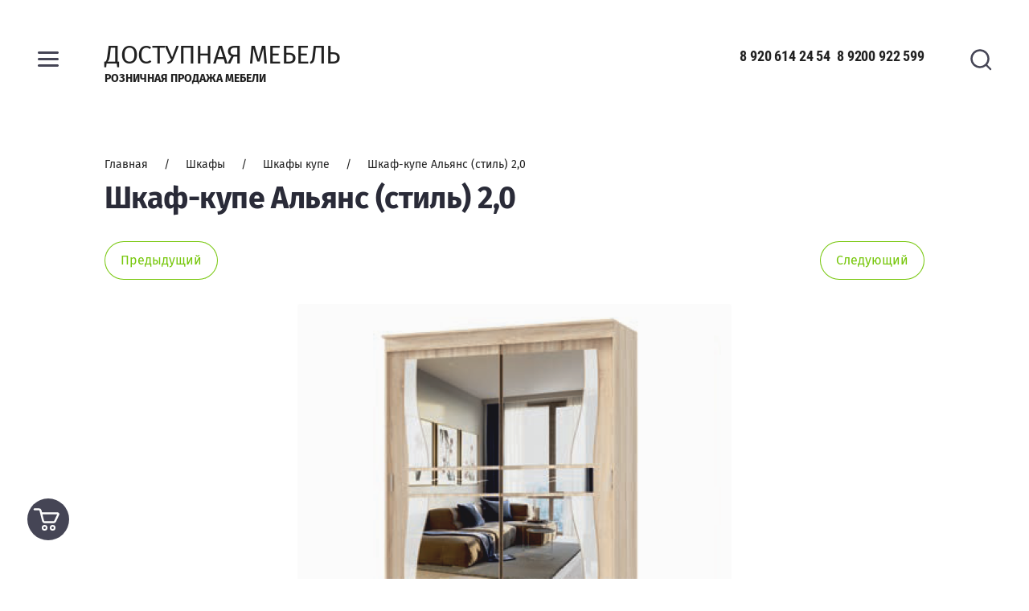

--- FILE ---
content_type: text/html; charset=utf-8
request_url: https://dostupnaiamebel.ru/glavnaya/product/shkaf-kupe-alyans-stil-2-0
body_size: 12884
content:

	<!doctype html>
<html lang="ru">
<head>
<meta charset="utf-8">
<meta name="robots" content="all"/>
<title>Шкаф-купе Альянс (стиль) 2,0</title>
<meta name="description" content="Шкаф-купе Альянс (стиль) 2,0">
<meta name="keywords" content="Шкаф-купе Альянс (стиль) 2,0">
<meta name="SKYPE_TOOLBAR" content="SKYPE_TOOLBAR_PARSER_COMPATIBLE">
<meta name="viewport" content="width=device-width, initial-scale=1.0, maximum-scale=1.0, user-scalable=no">
<meta name="format-detection" content="telephone=no">
<meta http-equiv="x-rim-auto-match" content="none">


<link rel="stylesheet" href="/g/s3/lp/css//lightgallery.min.css">
<script src="/g/libs/jquery/1.10.2/jquery.min.js"></script>

	<link rel="stylesheet" href="/g/css/styles_articles_tpl.css">
<meta name="yandex-verification" content="fa4a04b51e49a358" />
<meta name="yandex-verification" content="fa4a04b51e49a358" />
<meta name="google-site-verification" content="Nbkrb_HXg-K5c2h_K0oXMbdIU-rY86y7D9p66TexEz4" />

            <!-- 46b9544ffa2e5e73c3c971fe2ede35a5 -->
            <script src='/shared/s3/js/lang/ru.js'></script>
            <script src='/shared/s3/js/common.min.js'></script>
        <link rel='stylesheet' type='text/css' href='/shared/s3/css/calendar.css' /><link rel='stylesheet' type='text/css' href='/shared/highslide-4.1.13/highslide.min.css'/>
<script type='text/javascript' src='/shared/highslide-4.1.13/highslide-full.packed.js'></script>
<script type='text/javascript'>
hs.graphicsDir = '/shared/highslide-4.1.13/graphics/';
hs.outlineType = null;
hs.showCredits = false;
hs.lang={cssDirection:'ltr',loadingText:'Загрузка...',loadingTitle:'Кликните чтобы отменить',focusTitle:'Нажмите чтобы перенести вперёд',fullExpandTitle:'Увеличить',fullExpandText:'Полноэкранный',previousText:'Предыдущий',previousTitle:'Назад (стрелка влево)',nextText:'Далее',nextTitle:'Далее (стрелка вправо)',moveTitle:'Передвинуть',moveText:'Передвинуть',closeText:'Закрыть',closeTitle:'Закрыть (Esc)',resizeTitle:'Восстановить размер',playText:'Слайд-шоу',playTitle:'Слайд-шоу (пробел)',pauseText:'Пауза',pauseTitle:'Приостановить слайд-шоу (пробел)',number:'Изображение %1/%2',restoreTitle:'Нажмите чтобы посмотреть картинку, используйте мышь для перетаскивания. Используйте клавиши вперёд и назад'};</script>
<link rel="icon" href="/favicon.jpg" type="image/jpeg">

<!--s3_require-->
<link rel="stylesheet" href="/g/basestyle/1.0.1/user/user.css" type="text/css"/>
<link rel="stylesheet" href="/g/basestyle/1.0.1/user/user.red.css" type="text/css"/>
<script type="text/javascript" src="/g/basestyle/1.0.1/user/user.js" async></script>
<!--/s3_require-->
			
		
		
		
			<link rel="stylesheet" type="text/css" href="/g/shop2v2/default/css/theme.less.css">		
			<script type="text/javascript" src="/g/printme.js"></script>
		<script type="text/javascript" src="/g/shop2v2/default/js/tpl.js"></script>
		<script type="text/javascript" src="/g/shop2v2/default/js/baron.min.js"></script>
		
			<script type="text/javascript" src="/g/shop2v2/default/js/shop2.2.js"></script>
		
	<script type="text/javascript">shop2.init({"productRefs": [],"apiHash": {"getPromoProducts":"9c21a35a6c5fbaa20b772e374d89eb61","getSearchMatches":"d428ca63e559de179c811636db0cc74e","getFolderCustomFields":"46fd5d98db625979f5382c2087fa2310","getProductListItem":"c81aead19f74ac0a2d07eb5ee7661fa3","cartAddItem":"b9e516a0f1619df08dd2968761e39a25","cartRemoveItem":"b0e61410dbc850f0e3f51f8d8fd26db9","cartUpdate":"01044165d66c8389392fff01b98de957","cartRemoveCoupon":"f5a230796a94592e8fa5f275f7d28105","cartAddCoupon":"0e2031a54d92a4467b915755c7797088","deliveryCalc":"6301241d3a995545b3e68962a4e1902c","printOrder":"00c102193992d65835924591a3e7edf1","cancelOrder":"ce13d5eac757d7a4aa91a85629bdc34a","cancelOrderNotify":"052313ea06e6fc01fc331e95be6e1013","repeatOrder":"eb7318e64147afffb14490f028b06830","paymentMethods":"20d7b8bded4b44d0b855694d1c104b8a","compare":"e85b1f7e4b0d56374603aaeaaa916bc3"},"hash": null,"verId": 1890977,"mode": "product","step": "","uri": "/glavnaya","IMAGES_DIR": "/d/","my": {"local_styles":true,"show_sections":true,"new_alias":"new","special_alias":"sale","gr_img_lazyload":false,"QT_SHOP_GET_RECENT_PRODUCTS":"\u0412\u044b \u0441\u043c\u043e\u0442\u0440\u0435\u043b\u0438","price_cur":"\u0440.","lazy_load_subpages":true,"buy_mod":true,"gr_lazy_load":true,"gr_pagelist_lazy_load":true,"gr_product_quick_view":true,"gr_options_more_btn":"\u0421\u043a\u0440\u044b\u0442\u044c \u043f\u0430\u0440\u0430\u043c\u0435\u0442\u0440\u044b","gr_buy_btn_data_url":true,"gr_kinds_slider":true,"gr_show_slider_autoplay":true,"gr_show_collcetions_amount":true,"gr_shop2_msg":true,"gr_cart_preview_cart_btn":"\u041e\u0444\u043e\u0440\u043c\u0438\u0442\u044c \u0437\u0430\u043a\u0430\u0437","gr_filter_range_slider":true,"gr_change_styles":true},"shop2_cart_order_payments": 1,"cf_margin_price_enabled": 0,"maps_yandex_key":"","maps_google_key":""});</script>
<style type="text/css">.product-item-thumb {width: 380px;}.product-item-thumb .product-image, .product-item-simple .product-image {height: 380px;width: 380px;}.product-item-thumb .product-amount .amount-title {width: 284px;}.product-item-thumb .product-price {width: 330px;}.shop2-product .product-side-l {width: 200px;}.shop2-product .product-image {height: 190px;width: 200px;}.shop2-product .product-thumbnails li {width: 56px;height: 56px;}</style>



		    <link rel="stylesheet" href="/t/v2491/images/theme11/theme.scss.css">
	

<!--[if lt IE 10]>
<script src="/g/libs/ie9-svg-gradient/0.0.1/ie9-svg-gradient.min.js"></script>
<script src="/g/libs/jquery-placeholder/2.0.7/jquery.placeholder.min.js"></script>
<script src="/g/libs/jquery-textshadow/0.0.1/jquery.textshadow.min.js"></script>
<script src="/g/s3/misc/ie/0.0.1/ie.js"></script>
<![endif]-->
<!--[if lt IE 9]>
<script src="/g/libs/html5shiv/html5.js"></script>
<![endif]-->



</head><body class="gr-change-styles">
	
		<style>
			.product-list.thumbs .shop2-product-item .product-bot .product-middle-inner > .product-compare {display: none !important;}
		</style>
	
	<div class="panel-wrap">
		<div class="panel-wrap-top">
			<div class="panel-close">&nbsp;</div>
						<div class="search-wrap-inner site-search-wrap">
	<div class="search-title">
		<div class="search-common-title">Искать по параметрам</div>
		<div class="search-title-inner">
			<div class="site-search-title">Поиск</div>
			<div class="shop-search-title">Искать по параметрам</div>
		</div>
	</div>
	<div class="site-search">
		<div class="site-search-title-inner">Поиск</div>
		<div class="site-search-inner">
			
						    <form action="/glavnaya/search" method="get" class="search-block">
				    <input name="search_text" type="text" class="searchText search-block__input" placeholder="Поиск"/>
				    
				    <input type="submit" class="searchButton search-block__btn" value="" />
			    <re-captcha data-captcha="recaptcha"
     data-name="captcha"
     data-sitekey="6LcNwrMcAAAAAOCVMf8ZlES6oZipbnEgI-K9C8ld"
     data-lang="ru"
     data-rsize="invisible"
     data-type="image"
     data-theme="light"></re-captcha></form>
						
			
						
		</div>
	</div>
	<div class="shop-search">
		<div class="shop-search-title-inner">Искать по параметрам</div>
		<div class="shop-search-inner">
				
    
<div class="shop2-block search-form">
	<form action="/glavnaya/search" enctype="multipart/form-data">
		<input type="hidden" name="sort_by" value=""/>
		
					<div class="row range">
				<div class="row-title">Цена: <span>руб.</span></div>
				<div class="row-body">
					<input name="s[price][min]" type="text" size="5" class="small low" value="" />
					<input name="s[price][max]" type="text" size="5" class="small high" value="" />
					<div class="input_range_slider"></div>
				</div>
			</div>
		
					<div class="row">
				<div class="row-title">Название:</div>
				<div class="row-body">
					<input type="text" name="s[name]" size="20" id="shop2-name" value="" />
				</div>
			</div>
		
					<div class="row">
				<div class="row-title">Артикул:</div>
				<div class="row-body">
					<input type="text" name="s[article]" id="shop2-article" value="" />
				</div>
			</div>
		
					<div class="row">
				<div class="row-title">Текст:</div>
				<div class="row-body">
					<input type="text" name="search_text" size="20" id="shop2-text"  value="" />
				</div>
			</div>
		
		
					<div class="row">
				<div class="row-title">Выберите категорию:</div>
				<div class="row-body">
					<select name="s[folder_id]" id="s[folder_id]">
						<option value="">Все</option>
																											                            <option value="113704706" >
	                                 Мебель для кухни
	                            </option>
	                        														                            <option value="57154815" >
	                                &raquo; Кухонные гарнитуры
	                            </option>
	                        														                            <option value="57155615" >
	                                &raquo; Столы
	                            </option>
	                        														                            <option value="57155815" >
	                                &raquo; Стулья
	                            </option>
	                        														                            <option value="75534815" >
	                                &raquo; Кухонные уголки
	                            </option>
	                        														                            <option value="171957215" >
	                                &raquo; Панели для кухни
	                            </option>
	                        														                            <option value="171957015" >
	                                &raquo; Комплекты для кухни с фотопечатью
	                            </option>
	                        														                            <option value="113695906" >
	                                 Мебель для гостиной
	                            </option>
	                        														                            <option value="57155015" >
	                                &raquo; Гостиные стенки
	                            </option>
	                        														                            <option value="71205015" >
	                                &raquo; Диваны
	                            </option>
	                        														                            <option value="174143015" >
	                                &raquo; Мягкие кресла
	                            </option>
	                        														                            <option value="174697815" >
	                                &raquo; Журнальные столики
	                            </option>
	                        														                            <option value="175258215" >
	                                &raquo; Тумбы  под телевизор
	                            </option>
	                        														                            <option value="57156415" >
	                                &raquo; Компьютерные столы
	                            </option>
	                        														                            <option value="175259015" >
	                                &raquo; Библиотеки, стеллажи
	                            </option>
	                        														                            <option value="481718015" >
	                                &raquo; Пеналы
	                            </option>
	                        														                            <option value="479629015" >
	                                &raquo; Полки Навесные
	                            </option>
	                        														                            <option value="172948815" >
	                                &raquo; Компьютерные кресла
	                            </option>
	                        														                            <option value="73676815" >
	                                &raquo; Офисные Стулья и Кресла
	                            </option>
	                        														                            <option value="113697506" >
	                                 Мебель для прихожей
	                            </option>
	                        														                            <option value="57155215" >
	                                &raquo; Прихожие
	                            </option>
	                        														                            <option value="152026015" >
	                                &raquo; Обувницы
	                            </option>
	                        														                            <option value="152030415" >
	                                &raquo; Скамьи
	                            </option>
	                        														                            <option value="485117215" >
	                                &raquo; Банкетки и пуфики
	                            </option>
	                        														                            <option value="113698906" >
	                                 Мебель для спальни
	                            </option>
	                        														                            <option value="57155415" >
	                                &raquo; Спальные гарнитуры
	                            </option>
	                        														                            <option value="173839015" >
	                                &raquo; Кровати
	                            </option>
	                        														                            <option value="71205215" >
	                                &raquo; Кровати с мягким изголовьем
	                            </option>
	                        														                            <option value="57156015" >
	                                &raquo; Комоды
	                            </option>
	                        														                            <option value="173781415" >
	                                &raquo; Туалетные столики, тумбы
	                            </option>
	                        														                            <option value="71166415" >
	                                &raquo; Матрасы и чехлы
	                            </option>
	                        														                            <option value="113702506" >
	                                 Детская мебель
	                            </option>
	                        														                            <option value="57156215" >
	                                &raquo; Спальные гарнитуры и кровати
	                            </option>
	                        														                            <option value="174739415" >
	                                &raquo; Детские диваны
	                            </option>
	                        														                            <option value="113703906" >
	                                 Шкафы
	                            </option>
	                        														                            <option value="57156815" >
	                                &raquo; Шкафы купе
	                            </option>
	                        														                            <option value="57157015" >
	                                &raquo; Распашные шкафы
	                            </option>
	                        											</select>
				</div>
			</div>

			<div id="shop2_search_custom_fields"></div>
		
				
					<div class="row">
				<div class="row-title">Производитель:</div>
				<div class="row-body">
					<select name="s[vendor_id]">
						<option value="">Все</option>          
	                    	                        <option value="5351704" >Bravoмебель</option>
	                    	                        <option value="5352904" >BTS</option>
	                    	                        <option value="8285704" >BTS Семья Мебелони</option>
	                    	                        <option value="21813904" >Delice</option>
	                    	                        <option value="10894304" >Dарина</option>
	                    	                        <option value="5351904" >Mobi</option>
	                    	                        <option value="20030104" >MODULE</option>
	                    	                        <option value="6040504" >SILVA</option>
	                    	                        <option value="22636306" >Stolprom</option>
	                    	                        <option value="5372104" >Акцент</option>
	                    	                        <option value="5371904" >Аристократ</option>
	                    	                        <option value="15244704" >Ваша Мебель</option>
	                    	                        <option value="19870304" >Виталь</option>
	                    	                        <option value="5353304" >Восход</option>
	                    	                        <option value="5377904" >ДСВ</option>
	                    	                        <option value="19988704" >Империя мебели</option>
	                    	                        <option value="5353104" >Леко</option>
	                    	                        <option value="5353504" >Мебель град</option>
	                    	                        <option value="21777304" >Мебель из стекла</option>
	                    	                        <option value="5372504" >МебельКа</option>
	                    	                        <option value="5372304" >Олмеко</option>
	                    	                        <option value="5351504" >Памир</option>
	                    	                        <option value="8662704" >СанТан</option>
	                    	                        <option value="5352304" >Союз-мебель</option>
	                    	                        <option value="5352504" >СтендМебель</option>
	                    	                        <option value="6149304" >Сурская мебель</option>
	                    	                        <option value="21739104" >Триумф</option>
	                    	                        <option value="19987304" >Уютный дом</option>
	                    	                        <option value="15244504" >Формула Мебели</option>
	                    					</select>
				</div>
			</div>
		
					<div class="row">
				<div class="row-title">Новинка:</div>
				<div class="row-body">
					<select name="s[new]">
						<option value="">Все</option>
	                    <option value="1">да</option>
	                    <option value="0">нет</option>
					</select>
				</div>
			</div>
		
					<div class="row">
				<div class="row-title">Спецпредложение:</div>
				<div class="row-body">
					<select name="s[special]">
						<option value="">Все</option>
	                    <option value="1">да</option>
	                    <option value="0">нет</option>
					</select>
				</div>
			</div>
				
																		
					<div class="row">
				<div class="row-title">Результатов на странице:</div>
				<div class="row-body">
					<select name="s[products_per_page]">
									            				            				            <option value="5">5</option>
			            				            				            <option value="20">20</option>
			            				            				            <option value="35">35</option>
			            				            				            <option value="50">50</option>
			            				            				            <option value="65">65</option>
			            				            				            <option value="80">80</option>
			            				            				            <option value="95">95</option>
			            					</select>
				</div>
			</div>
				<div class="row-button">
			<button type="submit" class="search-btn">Найти</button>
		</div>
	<re-captcha data-captcha="recaptcha"
     data-name="captcha"
     data-sitekey="6LcNwrMcAAAAAOCVMf8ZlES6oZipbnEgI-K9C8ld"
     data-lang="ru"
     data-rsize="invisible"
     data-type="image"
     data-theme="light"></re-captcha></form>
</div><!-- Search Form -->		</div>
	</div>
</div>		</div>
		<div class="panel-wrap-left">
			<div class="panel-wrap-left-inner">
				<div class="scr-wr">
					<div class="panel-close">&nbsp;</div>
					<div class="menu-wrap">
	<div class="cabinet-open"><span>Вход в кабинет</span></div>
	<div class="wa-slide-back-btn"><span>Назад</span></div>
		<div class="folders-menu">
		<div class="folders-menu-inner">
			<ul class="folders">
				<li class="folder-title">Каталог</li>
																																																				<li class="sublevel"><a class="has_sublayer" href="/glavnaya/folder/mebel-dlya-kuhni">Мебель для кухни</a>
																																																								<ul>
									<li class="parent-element">
										<a href="/glavnaya/folder/mebel-dlya-kuhni">Мебель для кухни</a>
									</li>
																											<li ><a href="/glavnaya/folder/kukhni">Кухонные гарнитуры</a>
																																																								</li>
																																		<li ><a href="/glavnaya/folder/stoly">Столы</a>
																																																								</li>
																																		<li ><a href="/glavnaya/folder/stulya">Стулья</a>
																																																								</li>
																																		<li ><a href="/glavnaya/folder/obedennyye-zony">Кухонные уголки</a>
																																																								</li>
																																		<li ><a href="/glavnaya/folder/paneli-dlya-kukhni">Панели для кухни</a>
																																																								</li>
																																		<li ><a href="/glavnaya/folder/komplekty-dlya-kukhni-s-fotopechatyu">Комплекты для кухни с фотопечатью</a>
																																																								</li>
																	</ul></li>
																																		<li class="sublevel"><a class="has_sublayer" href="/glavnaya/folder/mebel-dlya-gostinoj">Мебель для гостиной</a>
																																																								<ul>
									<li class="parent-element">
										<a href="/glavnaya/folder/mebel-dlya-gostinoj">Мебель для гостиной</a>
									</li>
																											<li ><a href="/glavnaya/folder/gostinnyye">Гостиные стенки</a>
																																																								</li>
																																		<li ><a href="/glavnaya/folder/divany">Диваны</a>
																																																								</li>
																																		<li ><a href="/glavnaya/folder/myagkiye-kresla">Мягкие кресла</a>
																																																								</li>
																																		<li ><a href="/glavnaya/folder/zhurnalnyye-stoliki">Журнальные столики</a>
																																																								</li>
																																		<li ><a href="/glavnaya/folder/tumba-pod-televizor">Тумбы  под телевизор</a>
																																																								</li>
																																		<li ><a href="/glavnaya/folder/kompyuternyye-stoly">Компьютерные столы</a>
																																																								</li>
																																		<li ><a href="/glavnaya/folder/biblioteki-stellazhi">Библиотеки, стеллажи</a>
																																																								</li>
																																		<li ><a href="/glavnaya/folder/penaly">Пеналы</a>
																																																								</li>
																																		<li ><a href="/glavnaya/folder/polki-navesnyye">Полки Навесные</a>
																																																								</li>
																																		<li ><a href="/glavnaya/folder/krmpyuternyye-kresla">Компьютерные кресла</a>
																																																								</li>
																																		<li ><a href="/glavnaya/folder/ofisnyye-stulya-i-kresla">Офисные Стулья и Кресла</a>
																																																								</li>
																	</ul></li>
																																		<li class="sublevel"><a class="has_sublayer" href="/glavnaya/folder/mebel-dlya-prihozhej">Мебель для прихожей</a>
																																																								<ul>
									<li class="parent-element">
										<a href="/glavnaya/folder/mebel-dlya-prihozhej">Мебель для прихожей</a>
									</li>
																											<li ><a href="/glavnaya/folder/prikhozhiye">Прихожие</a>
																																																								</li>
																																		<li ><a href="/glavnaya/folder/obuvnitsy">Обувницы</a>
																																																								</li>
																																		<li ><a href="/glavnaya/folder/skami">Скамьи</a>
																																																								</li>
																																		<li ><a href="/glavnaya/folder/banketki-i-pufiki">Банкетки и пуфики</a>
																																																								</li>
																	</ul></li>
																																		<li class="sublevel"><a class="has_sublayer" href="/glavnaya/folder/mebel-dlya-spalni">Мебель для спальни</a>
																																																								<ul>
									<li class="parent-element">
										<a href="/glavnaya/folder/mebel-dlya-spalni">Мебель для спальни</a>
									</li>
																											<li ><a href="/glavnaya/folder/spalni">Спальные гарнитуры</a>
																																																								</li>
																																		<li ><a href="/glavnaya/folder/krovati">Кровати</a>
																																																								</li>
																																		<li ><a href="/glavnaya/folder/krovati-s-myagkim-izgolovyem">Кровати с мягким изголовьем</a>
																																																								</li>
																																		<li ><a href="/glavnaya/folder/komody">Комоды</a>
																																																								</li>
																																		<li ><a href="/glavnaya/folder/tualetnyye-stoliki-tumby">Туалетные столики, тумбы</a>
																																																								</li>
																																		<li ><a href="/glavnaya/folder/matrasy-i-chekhly">Матрасы и чехлы</a>
																																																								</li>
																	</ul></li>
																																		<li class="sublevel"><a class="has_sublayer" href="/glavnaya/folder/detskaya-mebel-1">Детская мебель</a>
																																																								<ul>
									<li class="parent-element">
										<a href="/glavnaya/folder/detskaya-mebel-1">Детская мебель</a>
									</li>
																											<li ><a href="/glavnaya/folder/detskaya-mebel">Спальные гарнитуры и кровати</a>
																																																								</li>
																																		<li ><a href="/glavnaya/folder/detskiye-divany">Детские диваны</a>
																																																								</li>
																	</ul></li>
																																		<li class="sublevel"><a class="has_sublayer" href="/glavnaya/folder/shkafy">Шкафы</a>
																																																								<ul>
									<li class="parent-element">
										<a href="/glavnaya/folder/shkafy">Шкафы</a>
									</li>
																											<li ><a href="/glavnaya/folder/shkafy-kupe">Шкафы купе</a>
																																																								</li>
																																		<li ><a href="/glavnaya/folder/korpusnyye-shkafy">Распашные шкафы</a>
																																							</li></ul>
								</li>
			</ul>
		</div>
	</div>
		
		<div class="main-menu">
				<div class="shop-menu">
			<ul class="mobile-menu">
		        		
		            		
		            		                <li class="">
		                	<a href="/o-nas">
		                		О нас
		                				                	</a>
		            		            		
		        		
		            		                		                        </li>
		                    		                		            		
		            		                <li class="">
		                	<a href="/akcii">
		                		Акции
		                				                	</a>
		            		            		
		        		
		            		                		                        </li>
		                    		                		            		
		            		                <li class="">
		                	<a href="/svyazatsya-s-nami">
		                		Связаться с нами
		                				                	</a>
		            		            		
		        		
		            		                		                        </li>
		                    		                		            		
		            		                <li class="">
		                	<a href="/kontakty">
		                		Контакты
		                				                	</a>
		            		            		
		        		        </li>
		    </ul>
		    		</div>
						<div class="site-menu">
			
		    <ul class="mobile-menu">
		        		
		            		
		            		                <li class="">
		                	<a href="/o-nas">
		                		О нас
		                				                	</a>
		            		            		
		        		
		            		                		                        </li>
		                    		                		            		
		            		                <li class="">
		                	<a href="/akcii">
		                		Акции
		                				                	</a>
		            		            		
		        		
		            		                		                        </li>
		                    		                		            		
		            		                <li class="">
		                	<a href="/svyazatsya-s-nami">
		                		Связаться с нами
		                				                	</a>
		            		            		
		        		
		            		                		                        </li>
		                    		                		            		
		            		                <li class="">
		                	<a href="/kontakty">
		                		Контакты
		                				                	</a>
		            		            		
		        		        </li>
		    </ul>
		    			
			
			
		</div>
			</div>
	</div>
					<div class="login-wrap">
	<div class="user-back-btn"><span>Назад</span></div>
			<div class="login-wrap-title">Вход в кабинет</div>
		<div class="login-table">
			<div class="left-column">
				<form method="post" action="/users">
					<input type="hidden" name="mode" value="login" />
					<div class="row">
						<div class="row-title">Логин или e-mail:</div>
						<div class="row-field">
							<input type="text" name="login" id="login" tabindex="1" value="" />
						</div>
					</div>
					<div class="row">
						<div class="row-title">Пароль:</div>
						<div class="row-field">
							<input type="password" name="password" id="password" tabindex="2" value="" />
						</div>
					</div>
					<div class="row-forgot-password">
						<a href="/users/forgot_password">Забыли пароль?</a>
					</div>
					<div class="row-button">
						<button type="submit" class="signin-btn" tabindex="3">Войти</button>
					</div>
				<re-captcha data-captcha="recaptcha"
     data-name="captcha"
     data-sitekey="6LcNwrMcAAAAAOCVMf8ZlES6oZipbnEgI-K9C8ld"
     data-lang="ru"
     data-rsize="invisible"
     data-type="image"
     data-theme="light"></re-captcha></form>
			</div>
			<div class="right-column">
								<div class="g-auth__row g-auth__social-min">
					



				
						<div class="g-form-field__title"><b>Также Вы можете войти через:</b></div>
			<div class="g-social">
																												<div class="g-social__row">
								<a href="/users/hauth/start/vkontakte?return_url=/glavnaya/product/shkaf-kupe-alyans-stil-2-0" class="g-social__item g-social__item--vk-large" rel="nofollow">Vkontakte</a>
							</div>
																
			</div>
			
		
	
			<div class="g-auth__personal-note">
									
			
							Я выражаю <a href="/users/agreement" target="_blank">согласие на передачу и обработку персональных данных</a> в соответствии с <a href="/users/policy" target="_blank">политикой конфиденциальности</a>
					</div>
					</div>
								<div class="register-btn">
					<a href="/users/register" class="register">Регистрация</a>
				</div>
			</div>
		</div>
	</div>														</div>
			</div>
		</div>
	</div>
	<div class="siteWrapper">
		
					
				<style>
					.quick-view-trigger {display: none !important;}
				</style>
			
				
				
				
				
		<div class="fixed-icon menu-button">
			<ins>&nbsp;</ins>
			<span>Меню</span>
		</div>
		<div class="fixed-icon search-button">
			<ins>&nbsp;</ins>
			<span>Поиск</span>
		</div>
		
						
		
				
		<div class="gr-cart-preview">
			

<div class="fixed-icon cart-button pointer_events_none noempty" id="shop2-cart-preview">
	<div class="cart-button-inner">
				<a href="/glavnaya/cart">
			<span class="cart-icon">&nbsp;</span>
			<span class="cart-text">Корзина</span>
		</a>
	</div>
</div>
		</div>
		
				
		
		<header role="banner" class="site-header">
						<div class="header-top">
								<div class="company">
															<div class="company-inner">
												<div class="company-name">
															<a href="https://dostupnaiamebel.ru">
									ДОСТУПНАЯ МЕБЕЛЬ
								</a>
													</div>
																		<div class="company-description">Розничная продажа мебели</div>
											</div>
									</div>
												<div class="phones">
					<div class="phones-para">
												<div><a href="tel:89206142454">8 920 614 24 54</a></div>
												<div><a href="tel:89200922599">8 9200 922 599</a></div>
											</div>
				</div>
							</div>
								</header> <!-- .site-header -->
		
		

		
		<div class="siteContainer">
			<main role="main" class="siteMain">
				<div class="h1wrap">
											<div class="h1wrap-inner">
											
<div class="site-path" data-url="/"><a href="/"><span>Главная</span></a>     /     <a href="/glavnaya/folder/shkafy"><span>Шкафы</span></a>     /     <a href="/glavnaya/folder/shkafy-kupe"><span>Шкафы купе</span></a>     /     <span>Шкаф-купе Альянс (стиль) 2,0</span></div>													<h1>Шкаф-купе Альянс (стиль) 2,0</h1>
																		
											</div>
										
																				</div>
				
				<div class="siteContent">
	<div class="shop2-cookies-disabled shop2-warning hide"></div>
	
	
	
		
							
			
							
			
							
			
		
					
	<div class="shop2-product-navigation">
		<!--noindex--><a rel="nofollow" class="shop2-btn prev" href="/glavnaya/product/shkaf-kupe-alyans-stil-2-0/prev">Предыдущий</a><!--/noindex-->
		<!--noindex--><a rel="nofollow" class="shop2-btn next" href="/glavnaya/product/shkaf-kupe-alyans-stil-2-0/next">Следующий</a><!--/noindex-->
	</div>




<form 
	method="post" 
	action="/glavnaya?mode=cart&amp;action=add" 
	accept-charset="utf-8"
	class="shop2-product">

	<input type="hidden" name="kind_id" value="1592238904"/>
	<input type="hidden" name="product_id" value="1143807504"/>
	<input type="hidden" name="meta" value='null'/>

	<div class="product-side-right">
		<div class="product-image">
			<div class="product-flags">
															</div>
							<div class="product-image-frame" id="product-image-slider">
					<div class="slidee">
						<a href="/d/alyans_stil.png" class="item-image gr-image-zoom">
							<img src="/thumb/2/gXDyRScrSPf15PLfDBByog/700r700/d/alyans_stil.png" alt="Шкаф-купе Альянс (стиль) 2,0" title="Шкаф-купе Альянс (стиль) 2,0" />
						</a>
													<a href="/d/alyans_20_pamir.png" class="item-image">
								<img src="/thumb/2/NgVbhohNh7ObeaJzMxL5Dg/700r700/d/alyans_20_pamir.png" alt="Шкаф-купе Альянс (стиль) 2,0" title="Шкаф-купе Альянс (стиль) 2,0" />
							</a>
											</div>
				</div>
				<div class="scrollbar-wrap">
					<div class="scrollbar">
						<div class="handle">
							<div class="mousearea"></div>
						</div>
					</div>
				</div>
					</div>

					<div class="product-product-thumbnails">
				<ul>
					<li>
						<a href="/d/alyans_stil.png" class="active">
							<span>&nbsp;</span>
							<img src="/d/alyans_stil.png" alt="" />
						</a>
					</li>
											<li>
							<a href="/d/alyans_20_pamir.png">
								<span>&nbsp;</span>
								<img src="/d/alyans_20_pamir.png" alt="" />
							</a>
						</li>
									</ul>
			</div>
			</div>
	<div class="product-side-left">
					
				<div class="product-note">Цветовые решения: венге; дуб сонома</div>
					<div class="form-add">
				<div class="product-price">
						<div class="price-current">
		<strong>29&nbsp;000</strong> руб.			</div>
						
				</div>
				
				



				

	<div class="product-amount">
					<div class="amount-title">Количество:</div>
							<div class="shop2-product-amount">
				<button type="button" class="amount-minus disab">&#8722;</button>
				<input type="text" name="amount"  data-kind="1592238904" data-min="1" data-multiplicity="" maxlength="4" value="1" />
				<button type="button" class="amount-plus">&#43;</button>
			</div>
						</div>


				
			</div>
			<div class="product-buttons-wrap">
											<div class="buy-one-click">
					<a href="" class="shop2-btn" data-api-url="/-/x-api/v1/public/?method=form/postform&param[form_id]=85790909&param[tpl]=global:shop2.2.84-form.minimal.tpl">Купить в 1 клик</a>
				</div>
											<div class="product-buy-button">
					
			<button class="shop2-product-btn type-3 buy" type="submit" data-url="/glavnaya/product/shkaf-kupe-alyans-stil-2-0">
			<span>Купить</span>
		</button>
	

<input type="hidden" value="Шкаф-купе Альянс (стиль) 2,0" name="product_name" />
<input type="hidden" value="https://dostupnaiamebel.ru/glavnaya/product/shkaf-kupe-alyans-stil-2-0" name="product_link" />				</div>
			</div>
		
		<div class="product-details">
			

 
		
			<div class="product-compare">
			<label>
				<input type="checkbox" value="1592238904" autocomplete="off" />
				<ins>&nbsp;</ins>
				<span>Добавить к сравнению</span>
			</label>
		</div>
		
		
		
		
			
		<div class="shop2-product-options">
						<div class="toggle-option">
				<a href="javascript:void(0);" data-text="">Скрыть параметры</a>
			</div>
						<div class="option-wrap">
				<div class="item-option"><div class="option-title">Производитель</div><div class="option-body"><a href="/glavnaya/vendor/pamir">Памир</a></div></div>
			</div>
		</div>
		
	
		</div>
	</div>
<re-captcha data-captcha="recaptcha"
     data-name="captcha"
     data-sitekey="6LcNwrMcAAAAAOCVMf8ZlES6oZipbnEgI-K9C8ld"
     data-lang="ru"
     data-rsize="invisible"
     data-type="image"
     data-theme="light"></re-captcha></form><!-- Product -->

	


	
	</div>
			</main> <!-- .site-main -->
		</div>
		
				
		
				
						
					




			
		
				
				
				<div class="form-wrap">
			<div class="form-wrap-inner">
				<div class="form-title">Подписаться на рассылку выгодных предложений нашего магазина</div>
				<div class="tpl-anketa" data-api-url="/-/x-api/v1/public/?method=form/postform&param[form_id]=85796109" data-api-type="form">
			<div class="title">Подписаться на рассылку выгодных предложений нашего магазина</div>	
		<form method="post" action="/">
		<input type="hidden" name="params[placeholdered_fields]" value="1" />
		<input type="hidden" name="form_id" value="85796109">
		<input type="hidden" name="tpl" value="global:shop2.2.84-form.minimal.tpl">
									        <div class="tpl-field type-email field-required">
	          	          	          <div class="field-value">
	          		            	<input required type="text" size="30" maxlength="100" value="" name="d[0]" placeholder="E-mail" />
	            	            	          </div>
	        </div>
	        		
		
		<div class="tpl-field tpl-field-button">
			<button type="submit" class="tpl-form-button shop2-btn3">Подписаться</button>
		</div>

		<re-captcha data-captcha="recaptcha"
     data-name="captcha"
     data-sitekey="6LcNwrMcAAAAAOCVMf8ZlES6oZipbnEgI-K9C8ld"
     data-lang="ru"
     data-rsize="invisible"
     data-type="image"
     data-theme="light"></re-captcha></form>
					</div>
			</div>
		</div>
		
		<footer role="contentinfo" class="site-footer">
						<div class="footer-top">
				<div class="footer-top-inner">
										<div class="footer-navigation">
						<ul class="footer-menu"><li><a href="/o-nas" >О нас</a></li><li><a href="/akcii" >Акции</a></li><li><a href="/svyazatsya-s-nami" >Связаться с нами</a></li><li><a href="/kontakty" >Контакты</a></li></ul>						<ul class="footer-menu"><li><a href="/o-nas" >О нас</a></li><li><a href="/akcii" >Акции</a></li><li><a href="/svyazatsya-s-nami" >Связаться с нами</a></li><li><a href="/kontakty" >Контакты</a></li></ul>					</div>
										
										<div class="footer-information">
												<div class="footer-contact">
														<div class="address">
								<div class="address-title">Адрес:</div>
								<div class="address-body">Калуга, Грабцевское шоссе 59  Гипермаркет &quot;Лента&quot;.</div>
							</div>
														
														<div class="phone">
								<div class="phone-title">Наши телефоны:</div>
								<div class="phone-body">
																		<div><a href="tel:89206142454">8 920 614 24 54</a></div>
																		<div><a href="tel:89200922599">8 9200 922 599</a></div>
																	</div>
							</div>
														
														<div class="time">Пн-Вс:10:00-21:00</div>
													</div>
																		<div class="footer-social">
														<div class="social">
								<div class="social-title">Мы в соц. сетях:</div>
								<div class="social-body">
																		<a href="http://vkontakte.ru/" target="_blank">
																					<svg width="64" height="64" viewBox="0 0 64 64" fill="none" xmlns="http://www.w3.org/2000/svg">
<rect width="64" height="64" fill="white"/>
<path d="M33.2801 40.8711C23.5556 40.8711 18.0089 34.2044 17.7778 23.1111H22.6489C22.8089 31.2533 26.4001 34.7022 29.2445 35.4133V23.1111H33.8312V30.1333C36.6401 29.8311 39.5912 26.6311 40.5867 23.1111H45.1734C44.7982 24.9367 44.0504 26.6652 42.9767 28.1885C41.903 29.7119 40.5266 30.9973 38.9334 31.9644C40.7117 32.8481 42.2825 34.0988 43.542 35.6341C44.8015 37.1694 45.721 38.9543 46.2401 40.8711H41.1912C40.7253 39.2062 39.7783 37.7159 38.4691 36.5869C37.1598 35.4579 35.5464 34.7404 33.8312 34.5244V40.8711H33.2801V40.8711Z" fill="#2E2F38"/>
</svg>

																			</a>
																	</div>
							</div>
														
														<div class="footer-payments">
								<div class="payments-title">Принимаем к оплате:</div>
								<div class="payments-body">
																		<a href="#" target="_blank">
																				<img src="/thumb/2/cUtocIdyzfla6VShZP_Tbg/50r32/d/fgs16_mir-cl.svg" alt="">
									</a>
																		<a href="#" target="_blank">
																				<img src="/thumb/2/-8ig7hICoJbQrKz-UnLXmQ/50r32/d/fgs16_alfabank-cl.svg" alt="">
									</a>
																		<a href="#" target="_blank">
																				<img src="/thumb/2/Wm76d3HccLpgOh1bxO4s3A/50r32/d/fgs16_sber-cl.svg" alt="">
									</a>
																		<a href="#" target="_blank">
																				<img src="/thumb/2/qR6zaZGDgmCOmDnj9eNsPQ/50r32/d/fgs16_tinkoff-cl.svg" alt="">
									</a>
																	</div>
							</div>
													</div>
											</div>
									</div>
			</div>
						<div class="footer-bottom">
				<div class="footer-bottom-inner">
					<div class="megagroup"><span style='font-size:14px;' class='copyright'><!--noindex--><span style="text-decoration:underline; cursor: pointer;" onclick="javascript:window.open('https://megagr'+'oup.ru/?utm_referrer='+location.hostname)" class="copyright">Мегагрупп.ру</span><!--/noindex--></span></div>					<div class="counters"><!--LiveInternet counter--><script type="text/javascript">
document.write("<a href='//www.liveinternet.ru/click' "+
"target=_blank><img src='//counter.yadro.ru/hit?t12.7;r"+
escape(document.referrer)+((typeof(screen)=="undefined")?"":
";s"+screen.width+"*"+screen.height+"*"+(screen.colorDepth?
screen.colorDepth:screen.pixelDepth))+";u"+escape(document.URL)+
";h"+escape(document.title.substring(0,150))+";"+Math.random()+
"' alt='' title='LiveInternet: показано число просмотров за 24"+
" часа, посетителей за 24 часа и за сегодня' "+
"border='0' width='88' height='31'><\/a>")
</script><!--/LiveInternet-->

<script type="text/javascript" src="//cp.onicon.ru/loader/590860282866884d3b8b457f.js"></script>
<!--__INFO2026-01-28 00:43:33INFO__-->
</div>
					<div class="copyright"> &copy; 2026 </div>
				</div>
			</div>
			
						<div class="link-top">
				<ins></ins>
				<span>Наверх</span>
			</div>
						
		</footer> <!-- .site-footer -->
	</div>
	
	
	<link rel="stylesheet" href="/g/templates/shop2/2.84.2/css/animate.css">
	<link rel="stylesheet" href="/g/libs/jqueryui/datepicker-and-slider/css/jquery-ui.css">
	<link rel="stylesheet" href="/g/s3/lp/css//lightgallery.min.css">
	<link rel="stylesheet" href="/g/libs/jquery-popover/0.0.4/jquery.popover.css">
	<link rel="stylesheet" href="/g/libs/remodal/css/remodal.css">
	<link rel="stylesheet" href="/g/libs/remodal/css/remodal-default-theme.css">
	<link rel="stylesheet" href="/g/libs/tiny-slider/2.9.2/css/animate.min.css">
	<link rel="stylesheet" href="/g/libs/tiny-slider/2.9.2/css/tiny-slider.min.css">
	
		<script src="/t/v2491/images/js/flexFix.js"></script>
	<script src="/g/libs/owl-carousel/2.2.1/owl.carousel.min.js" charset="utf-8"></script>
	<script src="/g/templates/shop2/2.84.2/js/jquery-ui.js"></script>
	<script src="/g/templates/shop2/2.84.2/js/jquery.ui.touch_punch.min.js"></script>
	<script src="/g/templates/shop2/2.84.2/js/jquery.waslidemenu.min.js"></script>
	<script src="/g/libs/jquery-sly/1.6.1/sly.min.js" charset="utf-8"></script>
	<script src="/g/libs/jquery-match-height/0.7.2/jquery.matchHeight.min.js" charset="utf-8"></script>
	<script src="/g/templates/shop2/2.84.2/js/jquery.scrollbar.min.js" charset="utf-8"></script>
	<script src="/g/templates/shop2/2.84.2/js/jquery.responsivetabs.min.js"></script>
	<script src="/g/libs/jquery-formstyler/1.7.4/jquery.formstyler.min.js" charset="utf-8"></script>
	<script src="/g/s3/misc/form/1.2.0/s3.form.js"></script>
	<script src="/g/s3/lp/js//lightgallery.min.js"></script>
	<script src="/g/s3/lp/js//lg-zoom.min.js"></script>
	
	<script src="/g/libs/jquery-popover/0.0.4/jquery.popover.js"></script>
	<script src="/g/templates/shop2/widgets/js/timer.js"></script>
	<script src="/g/libs/remodal/js/remodal.js"></script>
	<script src="/g/libs/tiny-slider/2.9.2/js/tiny-slider.helper.ie8.min.js"></script>
	<script src="/g/libs/tiny-slider/2.9.2/js/tiny-slider.min.js"></script>
	<script src="/g/libs/jquery-slick/1.9.0/slick.min.js" charset="utf-8"></script>
	<script src="/g/s3/misc/form/shop-form/shop-form-minimal.js" charset="utf-8"></script>
	
	
			<script src="/g/templates/shop2/2.84.2/addons_blocks/shop2_msg/shop2_msg.js"></script>
		
	<!-- Лупа ZOOM. Начало -->
		<!-- Лупа ZOOM. Конец -->
	
	<!-- Ленивая подгрузка товаров. Начало -->
		<!-- Ленивая подгрузка товаров. Конец -->
	
	<!-- Быстрый просмотр товара. Начало -->
		<!-- Быстрый просмотр товара. Конец -->
	
	<!-- Продолжить покупки. Начало -->
		<!-- Продолжить покупки. Конец -->
	
	<script src="/g/templates/shop2/2.84.2/js/main2.js" charset="utf-8"></script>
	
	
		

<!-- assets.bottom -->
<!-- </noscript></script></style> -->
<script src="/my/s3/js/site.min.js?1769515702" ></script>
<script src="/my/s3/js/site/defender.min.js?1769515702" ></script>
<script >/*<![CDATA[*/
var megacounter_key="fffa979b62d0290492db6c1e8716758a";
(function(d){
    var s = d.createElement("script");
    s.src = "//counter.megagroup.ru/loader.js?"+new Date().getTime();
    s.async = true;
    d.getElementsByTagName("head")[0].appendChild(s);
})(document);
/*]]>*/</script>
<script >/*<![CDATA[*/
$ite.start({"sid":1879403,"vid":1890977,"aid":2225042,"stid":4,"cp":21,"active":true,"domain":"dostupnaiamebel.ru","lang":"ru","trusted":false,"debug":false,"captcha":3,"onetap":[{"provider":"vkontakte","provider_id":"51966831","code_verifier":"EDzMm3mDOYOVMYMZlFDDljYMhiB5iyGAOB2lBTYNDTO"}]});
/*]]>*/</script>
<!-- /assets.bottom -->
</body>
</html>


--- FILE ---
content_type: text/javascript
request_url: https://counter.megagroup.ru/fffa979b62d0290492db6c1e8716758a.js?r=&s=1280*720*24&u=https%3A%2F%2Fdostupnaiamebel.ru%2Fglavnaya%2Fproduct%2Fshkaf-kupe-alyans-stil-2-0&t=%D0%A8%D0%BA%D0%B0%D1%84-%D0%BA%D1%83%D0%BF%D0%B5%20%D0%90%D0%BB%D1%8C%D1%8F%D0%BD%D1%81%20(%D1%81%D1%82%D0%B8%D0%BB%D1%8C)%202%2C0&fv=0,0&en=1&rld=0&fr=0&callback=_sntnl1769594158963&1769594158963
body_size: 87
content:
//:1
_sntnl1769594158963({date:"Wed, 28 Jan 2026 09:55:59 GMT", res:"1"})